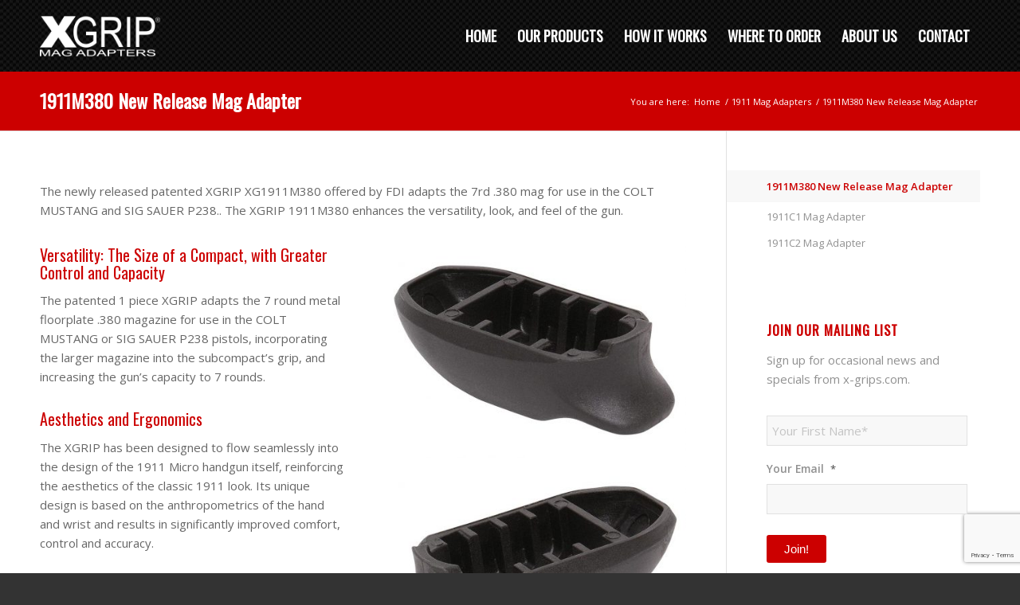

--- FILE ---
content_type: text/html; charset=utf-8
request_url: https://www.google.com/recaptcha/api2/anchor?ar=1&k=6LcKmxEqAAAAAJTtsrp4CYwaZQ5PCKuqhye3Uyhp&co=aHR0cHM6Ly94LWdyaXBzLmNvbTo0NDM.&hl=en&v=PoyoqOPhxBO7pBk68S4YbpHZ&size=invisible&anchor-ms=20000&execute-ms=30000&cb=e394fecvtmmf
body_size: 48727
content:
<!DOCTYPE HTML><html dir="ltr" lang="en"><head><meta http-equiv="Content-Type" content="text/html; charset=UTF-8">
<meta http-equiv="X-UA-Compatible" content="IE=edge">
<title>reCAPTCHA</title>
<style type="text/css">
/* cyrillic-ext */
@font-face {
  font-family: 'Roboto';
  font-style: normal;
  font-weight: 400;
  font-stretch: 100%;
  src: url(//fonts.gstatic.com/s/roboto/v48/KFO7CnqEu92Fr1ME7kSn66aGLdTylUAMa3GUBHMdazTgWw.woff2) format('woff2');
  unicode-range: U+0460-052F, U+1C80-1C8A, U+20B4, U+2DE0-2DFF, U+A640-A69F, U+FE2E-FE2F;
}
/* cyrillic */
@font-face {
  font-family: 'Roboto';
  font-style: normal;
  font-weight: 400;
  font-stretch: 100%;
  src: url(//fonts.gstatic.com/s/roboto/v48/KFO7CnqEu92Fr1ME7kSn66aGLdTylUAMa3iUBHMdazTgWw.woff2) format('woff2');
  unicode-range: U+0301, U+0400-045F, U+0490-0491, U+04B0-04B1, U+2116;
}
/* greek-ext */
@font-face {
  font-family: 'Roboto';
  font-style: normal;
  font-weight: 400;
  font-stretch: 100%;
  src: url(//fonts.gstatic.com/s/roboto/v48/KFO7CnqEu92Fr1ME7kSn66aGLdTylUAMa3CUBHMdazTgWw.woff2) format('woff2');
  unicode-range: U+1F00-1FFF;
}
/* greek */
@font-face {
  font-family: 'Roboto';
  font-style: normal;
  font-weight: 400;
  font-stretch: 100%;
  src: url(//fonts.gstatic.com/s/roboto/v48/KFO7CnqEu92Fr1ME7kSn66aGLdTylUAMa3-UBHMdazTgWw.woff2) format('woff2');
  unicode-range: U+0370-0377, U+037A-037F, U+0384-038A, U+038C, U+038E-03A1, U+03A3-03FF;
}
/* math */
@font-face {
  font-family: 'Roboto';
  font-style: normal;
  font-weight: 400;
  font-stretch: 100%;
  src: url(//fonts.gstatic.com/s/roboto/v48/KFO7CnqEu92Fr1ME7kSn66aGLdTylUAMawCUBHMdazTgWw.woff2) format('woff2');
  unicode-range: U+0302-0303, U+0305, U+0307-0308, U+0310, U+0312, U+0315, U+031A, U+0326-0327, U+032C, U+032F-0330, U+0332-0333, U+0338, U+033A, U+0346, U+034D, U+0391-03A1, U+03A3-03A9, U+03B1-03C9, U+03D1, U+03D5-03D6, U+03F0-03F1, U+03F4-03F5, U+2016-2017, U+2034-2038, U+203C, U+2040, U+2043, U+2047, U+2050, U+2057, U+205F, U+2070-2071, U+2074-208E, U+2090-209C, U+20D0-20DC, U+20E1, U+20E5-20EF, U+2100-2112, U+2114-2115, U+2117-2121, U+2123-214F, U+2190, U+2192, U+2194-21AE, U+21B0-21E5, U+21F1-21F2, U+21F4-2211, U+2213-2214, U+2216-22FF, U+2308-230B, U+2310, U+2319, U+231C-2321, U+2336-237A, U+237C, U+2395, U+239B-23B7, U+23D0, U+23DC-23E1, U+2474-2475, U+25AF, U+25B3, U+25B7, U+25BD, U+25C1, U+25CA, U+25CC, U+25FB, U+266D-266F, U+27C0-27FF, U+2900-2AFF, U+2B0E-2B11, U+2B30-2B4C, U+2BFE, U+3030, U+FF5B, U+FF5D, U+1D400-1D7FF, U+1EE00-1EEFF;
}
/* symbols */
@font-face {
  font-family: 'Roboto';
  font-style: normal;
  font-weight: 400;
  font-stretch: 100%;
  src: url(//fonts.gstatic.com/s/roboto/v48/KFO7CnqEu92Fr1ME7kSn66aGLdTylUAMaxKUBHMdazTgWw.woff2) format('woff2');
  unicode-range: U+0001-000C, U+000E-001F, U+007F-009F, U+20DD-20E0, U+20E2-20E4, U+2150-218F, U+2190, U+2192, U+2194-2199, U+21AF, U+21E6-21F0, U+21F3, U+2218-2219, U+2299, U+22C4-22C6, U+2300-243F, U+2440-244A, U+2460-24FF, U+25A0-27BF, U+2800-28FF, U+2921-2922, U+2981, U+29BF, U+29EB, U+2B00-2BFF, U+4DC0-4DFF, U+FFF9-FFFB, U+10140-1018E, U+10190-1019C, U+101A0, U+101D0-101FD, U+102E0-102FB, U+10E60-10E7E, U+1D2C0-1D2D3, U+1D2E0-1D37F, U+1F000-1F0FF, U+1F100-1F1AD, U+1F1E6-1F1FF, U+1F30D-1F30F, U+1F315, U+1F31C, U+1F31E, U+1F320-1F32C, U+1F336, U+1F378, U+1F37D, U+1F382, U+1F393-1F39F, U+1F3A7-1F3A8, U+1F3AC-1F3AF, U+1F3C2, U+1F3C4-1F3C6, U+1F3CA-1F3CE, U+1F3D4-1F3E0, U+1F3ED, U+1F3F1-1F3F3, U+1F3F5-1F3F7, U+1F408, U+1F415, U+1F41F, U+1F426, U+1F43F, U+1F441-1F442, U+1F444, U+1F446-1F449, U+1F44C-1F44E, U+1F453, U+1F46A, U+1F47D, U+1F4A3, U+1F4B0, U+1F4B3, U+1F4B9, U+1F4BB, U+1F4BF, U+1F4C8-1F4CB, U+1F4D6, U+1F4DA, U+1F4DF, U+1F4E3-1F4E6, U+1F4EA-1F4ED, U+1F4F7, U+1F4F9-1F4FB, U+1F4FD-1F4FE, U+1F503, U+1F507-1F50B, U+1F50D, U+1F512-1F513, U+1F53E-1F54A, U+1F54F-1F5FA, U+1F610, U+1F650-1F67F, U+1F687, U+1F68D, U+1F691, U+1F694, U+1F698, U+1F6AD, U+1F6B2, U+1F6B9-1F6BA, U+1F6BC, U+1F6C6-1F6CF, U+1F6D3-1F6D7, U+1F6E0-1F6EA, U+1F6F0-1F6F3, U+1F6F7-1F6FC, U+1F700-1F7FF, U+1F800-1F80B, U+1F810-1F847, U+1F850-1F859, U+1F860-1F887, U+1F890-1F8AD, U+1F8B0-1F8BB, U+1F8C0-1F8C1, U+1F900-1F90B, U+1F93B, U+1F946, U+1F984, U+1F996, U+1F9E9, U+1FA00-1FA6F, U+1FA70-1FA7C, U+1FA80-1FA89, U+1FA8F-1FAC6, U+1FACE-1FADC, U+1FADF-1FAE9, U+1FAF0-1FAF8, U+1FB00-1FBFF;
}
/* vietnamese */
@font-face {
  font-family: 'Roboto';
  font-style: normal;
  font-weight: 400;
  font-stretch: 100%;
  src: url(//fonts.gstatic.com/s/roboto/v48/KFO7CnqEu92Fr1ME7kSn66aGLdTylUAMa3OUBHMdazTgWw.woff2) format('woff2');
  unicode-range: U+0102-0103, U+0110-0111, U+0128-0129, U+0168-0169, U+01A0-01A1, U+01AF-01B0, U+0300-0301, U+0303-0304, U+0308-0309, U+0323, U+0329, U+1EA0-1EF9, U+20AB;
}
/* latin-ext */
@font-face {
  font-family: 'Roboto';
  font-style: normal;
  font-weight: 400;
  font-stretch: 100%;
  src: url(//fonts.gstatic.com/s/roboto/v48/KFO7CnqEu92Fr1ME7kSn66aGLdTylUAMa3KUBHMdazTgWw.woff2) format('woff2');
  unicode-range: U+0100-02BA, U+02BD-02C5, U+02C7-02CC, U+02CE-02D7, U+02DD-02FF, U+0304, U+0308, U+0329, U+1D00-1DBF, U+1E00-1E9F, U+1EF2-1EFF, U+2020, U+20A0-20AB, U+20AD-20C0, U+2113, U+2C60-2C7F, U+A720-A7FF;
}
/* latin */
@font-face {
  font-family: 'Roboto';
  font-style: normal;
  font-weight: 400;
  font-stretch: 100%;
  src: url(//fonts.gstatic.com/s/roboto/v48/KFO7CnqEu92Fr1ME7kSn66aGLdTylUAMa3yUBHMdazQ.woff2) format('woff2');
  unicode-range: U+0000-00FF, U+0131, U+0152-0153, U+02BB-02BC, U+02C6, U+02DA, U+02DC, U+0304, U+0308, U+0329, U+2000-206F, U+20AC, U+2122, U+2191, U+2193, U+2212, U+2215, U+FEFF, U+FFFD;
}
/* cyrillic-ext */
@font-face {
  font-family: 'Roboto';
  font-style: normal;
  font-weight: 500;
  font-stretch: 100%;
  src: url(//fonts.gstatic.com/s/roboto/v48/KFO7CnqEu92Fr1ME7kSn66aGLdTylUAMa3GUBHMdazTgWw.woff2) format('woff2');
  unicode-range: U+0460-052F, U+1C80-1C8A, U+20B4, U+2DE0-2DFF, U+A640-A69F, U+FE2E-FE2F;
}
/* cyrillic */
@font-face {
  font-family: 'Roboto';
  font-style: normal;
  font-weight: 500;
  font-stretch: 100%;
  src: url(//fonts.gstatic.com/s/roboto/v48/KFO7CnqEu92Fr1ME7kSn66aGLdTylUAMa3iUBHMdazTgWw.woff2) format('woff2');
  unicode-range: U+0301, U+0400-045F, U+0490-0491, U+04B0-04B1, U+2116;
}
/* greek-ext */
@font-face {
  font-family: 'Roboto';
  font-style: normal;
  font-weight: 500;
  font-stretch: 100%;
  src: url(//fonts.gstatic.com/s/roboto/v48/KFO7CnqEu92Fr1ME7kSn66aGLdTylUAMa3CUBHMdazTgWw.woff2) format('woff2');
  unicode-range: U+1F00-1FFF;
}
/* greek */
@font-face {
  font-family: 'Roboto';
  font-style: normal;
  font-weight: 500;
  font-stretch: 100%;
  src: url(//fonts.gstatic.com/s/roboto/v48/KFO7CnqEu92Fr1ME7kSn66aGLdTylUAMa3-UBHMdazTgWw.woff2) format('woff2');
  unicode-range: U+0370-0377, U+037A-037F, U+0384-038A, U+038C, U+038E-03A1, U+03A3-03FF;
}
/* math */
@font-face {
  font-family: 'Roboto';
  font-style: normal;
  font-weight: 500;
  font-stretch: 100%;
  src: url(//fonts.gstatic.com/s/roboto/v48/KFO7CnqEu92Fr1ME7kSn66aGLdTylUAMawCUBHMdazTgWw.woff2) format('woff2');
  unicode-range: U+0302-0303, U+0305, U+0307-0308, U+0310, U+0312, U+0315, U+031A, U+0326-0327, U+032C, U+032F-0330, U+0332-0333, U+0338, U+033A, U+0346, U+034D, U+0391-03A1, U+03A3-03A9, U+03B1-03C9, U+03D1, U+03D5-03D6, U+03F0-03F1, U+03F4-03F5, U+2016-2017, U+2034-2038, U+203C, U+2040, U+2043, U+2047, U+2050, U+2057, U+205F, U+2070-2071, U+2074-208E, U+2090-209C, U+20D0-20DC, U+20E1, U+20E5-20EF, U+2100-2112, U+2114-2115, U+2117-2121, U+2123-214F, U+2190, U+2192, U+2194-21AE, U+21B0-21E5, U+21F1-21F2, U+21F4-2211, U+2213-2214, U+2216-22FF, U+2308-230B, U+2310, U+2319, U+231C-2321, U+2336-237A, U+237C, U+2395, U+239B-23B7, U+23D0, U+23DC-23E1, U+2474-2475, U+25AF, U+25B3, U+25B7, U+25BD, U+25C1, U+25CA, U+25CC, U+25FB, U+266D-266F, U+27C0-27FF, U+2900-2AFF, U+2B0E-2B11, U+2B30-2B4C, U+2BFE, U+3030, U+FF5B, U+FF5D, U+1D400-1D7FF, U+1EE00-1EEFF;
}
/* symbols */
@font-face {
  font-family: 'Roboto';
  font-style: normal;
  font-weight: 500;
  font-stretch: 100%;
  src: url(//fonts.gstatic.com/s/roboto/v48/KFO7CnqEu92Fr1ME7kSn66aGLdTylUAMaxKUBHMdazTgWw.woff2) format('woff2');
  unicode-range: U+0001-000C, U+000E-001F, U+007F-009F, U+20DD-20E0, U+20E2-20E4, U+2150-218F, U+2190, U+2192, U+2194-2199, U+21AF, U+21E6-21F0, U+21F3, U+2218-2219, U+2299, U+22C4-22C6, U+2300-243F, U+2440-244A, U+2460-24FF, U+25A0-27BF, U+2800-28FF, U+2921-2922, U+2981, U+29BF, U+29EB, U+2B00-2BFF, U+4DC0-4DFF, U+FFF9-FFFB, U+10140-1018E, U+10190-1019C, U+101A0, U+101D0-101FD, U+102E0-102FB, U+10E60-10E7E, U+1D2C0-1D2D3, U+1D2E0-1D37F, U+1F000-1F0FF, U+1F100-1F1AD, U+1F1E6-1F1FF, U+1F30D-1F30F, U+1F315, U+1F31C, U+1F31E, U+1F320-1F32C, U+1F336, U+1F378, U+1F37D, U+1F382, U+1F393-1F39F, U+1F3A7-1F3A8, U+1F3AC-1F3AF, U+1F3C2, U+1F3C4-1F3C6, U+1F3CA-1F3CE, U+1F3D4-1F3E0, U+1F3ED, U+1F3F1-1F3F3, U+1F3F5-1F3F7, U+1F408, U+1F415, U+1F41F, U+1F426, U+1F43F, U+1F441-1F442, U+1F444, U+1F446-1F449, U+1F44C-1F44E, U+1F453, U+1F46A, U+1F47D, U+1F4A3, U+1F4B0, U+1F4B3, U+1F4B9, U+1F4BB, U+1F4BF, U+1F4C8-1F4CB, U+1F4D6, U+1F4DA, U+1F4DF, U+1F4E3-1F4E6, U+1F4EA-1F4ED, U+1F4F7, U+1F4F9-1F4FB, U+1F4FD-1F4FE, U+1F503, U+1F507-1F50B, U+1F50D, U+1F512-1F513, U+1F53E-1F54A, U+1F54F-1F5FA, U+1F610, U+1F650-1F67F, U+1F687, U+1F68D, U+1F691, U+1F694, U+1F698, U+1F6AD, U+1F6B2, U+1F6B9-1F6BA, U+1F6BC, U+1F6C6-1F6CF, U+1F6D3-1F6D7, U+1F6E0-1F6EA, U+1F6F0-1F6F3, U+1F6F7-1F6FC, U+1F700-1F7FF, U+1F800-1F80B, U+1F810-1F847, U+1F850-1F859, U+1F860-1F887, U+1F890-1F8AD, U+1F8B0-1F8BB, U+1F8C0-1F8C1, U+1F900-1F90B, U+1F93B, U+1F946, U+1F984, U+1F996, U+1F9E9, U+1FA00-1FA6F, U+1FA70-1FA7C, U+1FA80-1FA89, U+1FA8F-1FAC6, U+1FACE-1FADC, U+1FADF-1FAE9, U+1FAF0-1FAF8, U+1FB00-1FBFF;
}
/* vietnamese */
@font-face {
  font-family: 'Roboto';
  font-style: normal;
  font-weight: 500;
  font-stretch: 100%;
  src: url(//fonts.gstatic.com/s/roboto/v48/KFO7CnqEu92Fr1ME7kSn66aGLdTylUAMa3OUBHMdazTgWw.woff2) format('woff2');
  unicode-range: U+0102-0103, U+0110-0111, U+0128-0129, U+0168-0169, U+01A0-01A1, U+01AF-01B0, U+0300-0301, U+0303-0304, U+0308-0309, U+0323, U+0329, U+1EA0-1EF9, U+20AB;
}
/* latin-ext */
@font-face {
  font-family: 'Roboto';
  font-style: normal;
  font-weight: 500;
  font-stretch: 100%;
  src: url(//fonts.gstatic.com/s/roboto/v48/KFO7CnqEu92Fr1ME7kSn66aGLdTylUAMa3KUBHMdazTgWw.woff2) format('woff2');
  unicode-range: U+0100-02BA, U+02BD-02C5, U+02C7-02CC, U+02CE-02D7, U+02DD-02FF, U+0304, U+0308, U+0329, U+1D00-1DBF, U+1E00-1E9F, U+1EF2-1EFF, U+2020, U+20A0-20AB, U+20AD-20C0, U+2113, U+2C60-2C7F, U+A720-A7FF;
}
/* latin */
@font-face {
  font-family: 'Roboto';
  font-style: normal;
  font-weight: 500;
  font-stretch: 100%;
  src: url(//fonts.gstatic.com/s/roboto/v48/KFO7CnqEu92Fr1ME7kSn66aGLdTylUAMa3yUBHMdazQ.woff2) format('woff2');
  unicode-range: U+0000-00FF, U+0131, U+0152-0153, U+02BB-02BC, U+02C6, U+02DA, U+02DC, U+0304, U+0308, U+0329, U+2000-206F, U+20AC, U+2122, U+2191, U+2193, U+2212, U+2215, U+FEFF, U+FFFD;
}
/* cyrillic-ext */
@font-face {
  font-family: 'Roboto';
  font-style: normal;
  font-weight: 900;
  font-stretch: 100%;
  src: url(//fonts.gstatic.com/s/roboto/v48/KFO7CnqEu92Fr1ME7kSn66aGLdTylUAMa3GUBHMdazTgWw.woff2) format('woff2');
  unicode-range: U+0460-052F, U+1C80-1C8A, U+20B4, U+2DE0-2DFF, U+A640-A69F, U+FE2E-FE2F;
}
/* cyrillic */
@font-face {
  font-family: 'Roboto';
  font-style: normal;
  font-weight: 900;
  font-stretch: 100%;
  src: url(//fonts.gstatic.com/s/roboto/v48/KFO7CnqEu92Fr1ME7kSn66aGLdTylUAMa3iUBHMdazTgWw.woff2) format('woff2');
  unicode-range: U+0301, U+0400-045F, U+0490-0491, U+04B0-04B1, U+2116;
}
/* greek-ext */
@font-face {
  font-family: 'Roboto';
  font-style: normal;
  font-weight: 900;
  font-stretch: 100%;
  src: url(//fonts.gstatic.com/s/roboto/v48/KFO7CnqEu92Fr1ME7kSn66aGLdTylUAMa3CUBHMdazTgWw.woff2) format('woff2');
  unicode-range: U+1F00-1FFF;
}
/* greek */
@font-face {
  font-family: 'Roboto';
  font-style: normal;
  font-weight: 900;
  font-stretch: 100%;
  src: url(//fonts.gstatic.com/s/roboto/v48/KFO7CnqEu92Fr1ME7kSn66aGLdTylUAMa3-UBHMdazTgWw.woff2) format('woff2');
  unicode-range: U+0370-0377, U+037A-037F, U+0384-038A, U+038C, U+038E-03A1, U+03A3-03FF;
}
/* math */
@font-face {
  font-family: 'Roboto';
  font-style: normal;
  font-weight: 900;
  font-stretch: 100%;
  src: url(//fonts.gstatic.com/s/roboto/v48/KFO7CnqEu92Fr1ME7kSn66aGLdTylUAMawCUBHMdazTgWw.woff2) format('woff2');
  unicode-range: U+0302-0303, U+0305, U+0307-0308, U+0310, U+0312, U+0315, U+031A, U+0326-0327, U+032C, U+032F-0330, U+0332-0333, U+0338, U+033A, U+0346, U+034D, U+0391-03A1, U+03A3-03A9, U+03B1-03C9, U+03D1, U+03D5-03D6, U+03F0-03F1, U+03F4-03F5, U+2016-2017, U+2034-2038, U+203C, U+2040, U+2043, U+2047, U+2050, U+2057, U+205F, U+2070-2071, U+2074-208E, U+2090-209C, U+20D0-20DC, U+20E1, U+20E5-20EF, U+2100-2112, U+2114-2115, U+2117-2121, U+2123-214F, U+2190, U+2192, U+2194-21AE, U+21B0-21E5, U+21F1-21F2, U+21F4-2211, U+2213-2214, U+2216-22FF, U+2308-230B, U+2310, U+2319, U+231C-2321, U+2336-237A, U+237C, U+2395, U+239B-23B7, U+23D0, U+23DC-23E1, U+2474-2475, U+25AF, U+25B3, U+25B7, U+25BD, U+25C1, U+25CA, U+25CC, U+25FB, U+266D-266F, U+27C0-27FF, U+2900-2AFF, U+2B0E-2B11, U+2B30-2B4C, U+2BFE, U+3030, U+FF5B, U+FF5D, U+1D400-1D7FF, U+1EE00-1EEFF;
}
/* symbols */
@font-face {
  font-family: 'Roboto';
  font-style: normal;
  font-weight: 900;
  font-stretch: 100%;
  src: url(//fonts.gstatic.com/s/roboto/v48/KFO7CnqEu92Fr1ME7kSn66aGLdTylUAMaxKUBHMdazTgWw.woff2) format('woff2');
  unicode-range: U+0001-000C, U+000E-001F, U+007F-009F, U+20DD-20E0, U+20E2-20E4, U+2150-218F, U+2190, U+2192, U+2194-2199, U+21AF, U+21E6-21F0, U+21F3, U+2218-2219, U+2299, U+22C4-22C6, U+2300-243F, U+2440-244A, U+2460-24FF, U+25A0-27BF, U+2800-28FF, U+2921-2922, U+2981, U+29BF, U+29EB, U+2B00-2BFF, U+4DC0-4DFF, U+FFF9-FFFB, U+10140-1018E, U+10190-1019C, U+101A0, U+101D0-101FD, U+102E0-102FB, U+10E60-10E7E, U+1D2C0-1D2D3, U+1D2E0-1D37F, U+1F000-1F0FF, U+1F100-1F1AD, U+1F1E6-1F1FF, U+1F30D-1F30F, U+1F315, U+1F31C, U+1F31E, U+1F320-1F32C, U+1F336, U+1F378, U+1F37D, U+1F382, U+1F393-1F39F, U+1F3A7-1F3A8, U+1F3AC-1F3AF, U+1F3C2, U+1F3C4-1F3C6, U+1F3CA-1F3CE, U+1F3D4-1F3E0, U+1F3ED, U+1F3F1-1F3F3, U+1F3F5-1F3F7, U+1F408, U+1F415, U+1F41F, U+1F426, U+1F43F, U+1F441-1F442, U+1F444, U+1F446-1F449, U+1F44C-1F44E, U+1F453, U+1F46A, U+1F47D, U+1F4A3, U+1F4B0, U+1F4B3, U+1F4B9, U+1F4BB, U+1F4BF, U+1F4C8-1F4CB, U+1F4D6, U+1F4DA, U+1F4DF, U+1F4E3-1F4E6, U+1F4EA-1F4ED, U+1F4F7, U+1F4F9-1F4FB, U+1F4FD-1F4FE, U+1F503, U+1F507-1F50B, U+1F50D, U+1F512-1F513, U+1F53E-1F54A, U+1F54F-1F5FA, U+1F610, U+1F650-1F67F, U+1F687, U+1F68D, U+1F691, U+1F694, U+1F698, U+1F6AD, U+1F6B2, U+1F6B9-1F6BA, U+1F6BC, U+1F6C6-1F6CF, U+1F6D3-1F6D7, U+1F6E0-1F6EA, U+1F6F0-1F6F3, U+1F6F7-1F6FC, U+1F700-1F7FF, U+1F800-1F80B, U+1F810-1F847, U+1F850-1F859, U+1F860-1F887, U+1F890-1F8AD, U+1F8B0-1F8BB, U+1F8C0-1F8C1, U+1F900-1F90B, U+1F93B, U+1F946, U+1F984, U+1F996, U+1F9E9, U+1FA00-1FA6F, U+1FA70-1FA7C, U+1FA80-1FA89, U+1FA8F-1FAC6, U+1FACE-1FADC, U+1FADF-1FAE9, U+1FAF0-1FAF8, U+1FB00-1FBFF;
}
/* vietnamese */
@font-face {
  font-family: 'Roboto';
  font-style: normal;
  font-weight: 900;
  font-stretch: 100%;
  src: url(//fonts.gstatic.com/s/roboto/v48/KFO7CnqEu92Fr1ME7kSn66aGLdTylUAMa3OUBHMdazTgWw.woff2) format('woff2');
  unicode-range: U+0102-0103, U+0110-0111, U+0128-0129, U+0168-0169, U+01A0-01A1, U+01AF-01B0, U+0300-0301, U+0303-0304, U+0308-0309, U+0323, U+0329, U+1EA0-1EF9, U+20AB;
}
/* latin-ext */
@font-face {
  font-family: 'Roboto';
  font-style: normal;
  font-weight: 900;
  font-stretch: 100%;
  src: url(//fonts.gstatic.com/s/roboto/v48/KFO7CnqEu92Fr1ME7kSn66aGLdTylUAMa3KUBHMdazTgWw.woff2) format('woff2');
  unicode-range: U+0100-02BA, U+02BD-02C5, U+02C7-02CC, U+02CE-02D7, U+02DD-02FF, U+0304, U+0308, U+0329, U+1D00-1DBF, U+1E00-1E9F, U+1EF2-1EFF, U+2020, U+20A0-20AB, U+20AD-20C0, U+2113, U+2C60-2C7F, U+A720-A7FF;
}
/* latin */
@font-face {
  font-family: 'Roboto';
  font-style: normal;
  font-weight: 900;
  font-stretch: 100%;
  src: url(//fonts.gstatic.com/s/roboto/v48/KFO7CnqEu92Fr1ME7kSn66aGLdTylUAMa3yUBHMdazQ.woff2) format('woff2');
  unicode-range: U+0000-00FF, U+0131, U+0152-0153, U+02BB-02BC, U+02C6, U+02DA, U+02DC, U+0304, U+0308, U+0329, U+2000-206F, U+20AC, U+2122, U+2191, U+2193, U+2212, U+2215, U+FEFF, U+FFFD;
}

</style>
<link rel="stylesheet" type="text/css" href="https://www.gstatic.com/recaptcha/releases/PoyoqOPhxBO7pBk68S4YbpHZ/styles__ltr.css">
<script nonce="yvcpp747getSgC0KVx5koA" type="text/javascript">window['__recaptcha_api'] = 'https://www.google.com/recaptcha/api2/';</script>
<script type="text/javascript" src="https://www.gstatic.com/recaptcha/releases/PoyoqOPhxBO7pBk68S4YbpHZ/recaptcha__en.js" nonce="yvcpp747getSgC0KVx5koA">
      
    </script></head>
<body><div id="rc-anchor-alert" class="rc-anchor-alert"></div>
<input type="hidden" id="recaptcha-token" value="[base64]">
<script type="text/javascript" nonce="yvcpp747getSgC0KVx5koA">
      recaptcha.anchor.Main.init("[\x22ainput\x22,[\x22bgdata\x22,\x22\x22,\[base64]/[base64]/[base64]/bmV3IHJbeF0oY1swXSk6RT09Mj9uZXcgclt4XShjWzBdLGNbMV0pOkU9PTM/bmV3IHJbeF0oY1swXSxjWzFdLGNbMl0pOkU9PTQ/[base64]/[base64]/[base64]/[base64]/[base64]/[base64]/[base64]/[base64]\x22,\[base64]\\u003d\x22,\x22w5vCqU7Cv8O4w6rCgFVcBjDCv8K3w6hWecKpwrNfwonDuCzDghozw74Fw7Ufwq7DvCZGw6gQO8KofR9Kdw/DhMOrXBPCusOxwoF9wpV9w7vCgcOgw7YEWcOLw685UynDkcKVw5Itwo0AW8OQwp94B8K/[base64]/DqRrCgScxw4ojK1LDocKvw67DscOARlXDjibDksK2w6jDiEt3VcKUwoNJw5DDkgjDtsKFwpY+wq8/SXfDvR0qQSPDisOwScOkFMK0wpnDtj4VacO2wogUw6bCo34xbMOlwr43wo3Dg8Kyw4l2wpkWNwxRw4oRCBLCv8KBwrcNw6fDgCQ4wromTTtEVlbCvk5DwqrDpcKeSMKWOMOoagTCusK1w43DhMK6w7p/woZbMRvCgCTDgy5vwpXDm2gMN2TDkV19XxUww5bDncKTw4Vpw57CscO8FMOQFMKUPsKGBV5IworDlBHChB/DhhTCsE7CnsK9PsOCfksjDXB2KMOUw75rw5JqZ8KdwrPDuEkzGTUrw73CixM2UC/CsyMRwrfCjSgEE8K2UsKzwoHDikNhwps8w6nCpsK0wozChSkJwo9Zw4V/wpbDgCBCw5oWFz4YwpQyDMOHw6rDu0Mdw508OMOTwoXChsOzwoPChHZiQEAzCAnCp8KHYzfDvg96ccOxNcOawoUCw57DisO5NX98ScKzbcOUS8OLw4kIwr/Dn8OcIMK5EMOUw4libRB0w5UXwql0dQoLAF/Co8KKd0DDmMK4wo3CvSjDuMK7woXDkxcJWxETw5XDvcOXA3kWw4JvLCwCFgbDngAYwpPCosOQNFw3dVcRw67CgyTCmBLCscK0w43DsAtKw4Vgw6whMcOjw7LDtmNpwrUCGGlbw7c2IcOLNA/[base64]/DqHbDkGzDsQrCl3cGNiZaU8OxwrTDkRZDYsO4w5N2wojDi8O1w41qw6VqCsOUasKaABHCg8Kww6N4EcKaw5BcwpTCqxPDrcOOPEnCsQ0AWybCmMO/[base64]/[base64]/DucOhwqc3w6Z6Pk5Xw4/Ds3YtaMKIwoN9wq/DksK/[base64]/Cr8O8w7phwpHCgsK9wq/DgcKVfw7DknXCu3bDtlLCq8KkOE/DlGknA8OCwoA5IsOGSMObw7Yfw4DDqV7Dmj4bw7TCgcOEw6cidMKQER4wK8OoGHTCgxDDq8O0UwsBVsKSQBQgwq1hc0fDoX0oNkjCh8OEwoQUa0nCh2zCq2fDiAoVw4t7w5fDvsKCwq/CicKDw5bDl3LCrMKMKWXCocOdA8K3wqU0PcKyRMOKw5IUw5QtBwnDqiHDrmkLRsKhIlbCqjzDqVMEXTVcw4grw7NiwoQ/w7PDhmvDvsKuw4gmVMK2DmDCpR4PwozDrsOUcnR9V8OQIcOGXF7DvMKjBgxEw7MCFMKpQ8KAIFxJJ8OHw6DDqGFdwp4LwoTDkVzCkRvCrz4gWFzCjsOkwoTCg8KoQ37CmMOabwIbDFQdw7nCs8Owe8KTPRrCoMOKMC1/dg8rw54NUMKgwpDCu8Odwq1ac8OVFlU8wpvCqyRfWcKVwqLCrEYOdxxaw6rDmMOUIMODw6TCmSFfI8K0b37DlAfClG4Kw40qOcOLcMOdw4/ChRPDq3wyFMO9wo5mdcO+w6DDisKBwqB4MFogwpTCosOqTRdQahzClwgvScOdbcKsCFNfw4LDjh/DtcKMKcOzcsKVEMO7asKuBcOHwr1rwpJFZDzDrBwFFELDkTfDjiMKwpMaDyxhdT8AEy/Cu8KWZsO7XsKfw5DDkT/CuDrDmMKewp/DoVB0w4rCp8OLw4wAAMKYQMOJwo3CkgrCrTbDojkjXsKLQwjDrzYuMcKKw5skw7dWecK8QSIew5nDhAhVSV8/w4HCmcOELR/CoMOBw5rDo8O9w4s5BQA+w4/CqsKdwoJHPcKKw7HCtMKJKcK4w7TCvMK2wrfCqkEbGMKHwrBiw5ZQFMKlwqbChcKmPCLClcOvYSLCnMKHAynCmcKQworCtVDDnCXCtsKNwqkbw77DmcOWL3/[base64]/CvSg9M8Kmck9nAcK5wqNMNDA+wrXCuz/CiGJPw5LCig3Dng/CvmtGwqYbwrHDvXpON2HDlkjCosKVw79Hw5NABMKSw6zDsmHDs8Oxwq9Bw4vDr8O+w6/[base64]/[base64]/Dih0PwqLCmsONYMKTw5lswqZNwpvDu8KPMT95MDAdwrfCk8Kcw5oswoPCt0TCtAAwDm7DlcKceDjDmMKdImDDkMOGWEnDmGnDh8OIL37CjgvDgsKswo9/Q8OUQnM/w7ppwpHCs8Osw6lSWV8+w7PDlsOdAcO1wrzCisOuw6VVw69INz0aEjvDvsO5bUjCnMO1wrDCqlzCpx3CnsKkAsK7w69Tw7bCoX4vYlsIw5jDsBHDqMKZwqDCqXogw6oCw51OMcOqwqbCq8KBLMKHw48jw6x8w5FSXHdXNDXCvGjDhmDDkcOzP8K/JyVXw6pXb8O+aCRaw67CvsKRdm7CtcKnAHlJYsKGV8O/[base64]/DnwDCg8OVw6Alw4wuN8OebQ1vw7nCgsKHaFZiKn/[base64]/Cj8KowoozCMOQwp/CkS/[base64]/wo3DkitOwo5OwrAVM1Auw5HDv8O3WMOxAcKxccOzLm4bw5ZVw57DhEDDqibCsU49L8KDwrxVNsOewpJYwovDr2rDrE8pwo/DlcKww7/CgMOyLsOVw4jDrsKGwrRUQ8K7eBFWw5zCkcKOwp/CsG4VJGEkWMKZKX/CtcKhaQ3DvsK2w6fDk8KGw6bCkMKGQsOow4vCpMOsYMK/XcKowqMUAlvCg3JSTMKIwr/DjMK8d8OARsOkw48VIm7Dsh7DvzNiIlBUaA4uY2Maw7ISw6EOw7zDl8KxDsOCw7TDv28xQG8dAMKnczjCvsKmw6bDn8OlbybCr8KrJmDDtsObG1bDtWFIwqbCkFsGwpjDjSpPHB/DqMOASlEUch58wpbCtVNPDnIFwpxNE8KMwoAjbsKAwqQ3w6ogfcOlwoLDtFwVwpXDjEvChcOJel7DiMKBVMOwe8KmwoDDncKqKFsLw5jDpRl2FcOWwrcJazDDoBMBw7FcPmZpw4fCgm4Ew7PDgcOcc8Kewq7ChA/DoHklw67DoyF2dSdeGwPDuz1/[base64]/bsK8w63DvG3DvjPCoMK2ZsKhw5FdwqfDsk1gWW7CvEjCslYMZE07w5/Dt0TChcK5NBvCj8O4PMKhfcO/[base64]/w7PDhsKcwpXCiEvDjCLDt3vDgcO9SsKqb8OifMOSwpfDhcOpH3vCqkhfwr4lwoocw7fCk8OGwop5wqPCqXoWfnYFwpIpw6rDkA/[base64]/DmiQkw5ZfD8OEbMKGTcOHNsO/cQ3CmcOZwoYyBgDDjSQ/w4DCgiYgw5IaXiRGw5INw7N+w5zCpsOafMKkXh8Zw5QES8K9wr7CuMK8NmbCnj5Nw7AcwpzCosOFMi/DicOiLAXDnsKOwrrDs8Olw5jCnMKrasOmEGfDkMKIU8KVwrQdHTfDmsO+wqx9fsKRw4PChgMvRcK9ccKQwpDDscKeCQfDsMKsFMKYwrLDmyTDgETDqsOQFl0DwqHDi8KMVh0Ewpxtw7QrTcOhw7MWb8K/wqPDl2jCjCASQsOYw73CtHxsw5/Cqnx9w6tYwrMCw6wwdUfDryDDgmbDl8OlOMOECcK3wpzDicKNwoVvwqrDisK5FsOkw4Vew4JhFTYRfQk6woTCi8K/AQTDtMK/WcKyOcKNBW3DpcOgwpLDsTA5dCXDvcKPVcORw4kEeDbDp2YlwoDCvRzCtn/DvsO+TsOWQHbDmz/CtT3Ck8OcwozCjcOkwp/[base64]/DiMKNAA3CrXLCgMOEHcKyf1vCv8O6wqnDtMOQWiLDtV0fwrkUw5bClHVewogUazHDkMOFIMOIworCsRYGwooEIx7CpinCgg0pIMOcFgHClhvDi0jDm8KLbsK9V2jDvcOECwI0b8KFV1/CscKuZMOPQcOPw7JORxPDqsK8XcOXTsOXw7fDh8K2wqbCqXXCgUFGN8ODTD7DocKcw7VXwpbCq8KYw7rCnFUEw64mwojCkHTDhCMOOSp/FsORw43DtsO9G8K/Z8O3SsOINiNQABloA8KWwqZoTHvDlsKuwrrCo00lw7bCn1RoM8KEZXDDjcKCw6HDuMO+cSM6EMKoXVzCrxEfw5/CgsOJCcOdw5LDoyvCtxbCpUPDiADCksKjwqTDk8KYw64Vw7zDoUHDgcKZICB7wqYwwpzDv8OkwpPCjMOcwo9GwqjDvsK7InrCvGLCjGJfCMO/[base64]/DvcOMw45ATCTDhsKww7vCmMOgw696J33CiCfCiMKxPBVCN8KZBcO+w6jCpcKyFHsmwpoZw6DCrcOhU8K2cMKJwq8AViHDlUgFdcOZw61Qw6HDvcOPb8K/w6LDgjpCeUrDrcKewrzClTDDm8OzS8OONMO/YT/Dt8Krwq7DtcORwoDDhMKlMyrDjQ5mwr4ESMKjHsOKUx/CjAQ9fDoowpbCkUUiCgN/UsKFL8KkwrwZwrJiPcKsExXDs2TDtsKRaW7DnxxBIcKcwpTCh3LDu8KJw4hIdjzCoMOkwqrDsH4Yw5PDknTDh8OkwpbClDXDhhDDusKPw5R/[base64]/Chlo5wp9tw5LCnsKpQMK7ViQZwoXCssOOBAF7wqUUw6V3fCHDnMOYw5sxZMOWwoDDqBRDM8OZwpjCo1IXwohrDcOncC3CkSLDmcO9woVuw7HDtsO5wrzCp8KxL3jDtMKWw6sfNsKbwpDDqWALw4AlCwV/wrdkw6zCn8OudjQQw7BCw47Ch8KiI8KIw7V8w617XsKOwpoRw4bDrj1nexNVw4Rhw5LCosK5wrbCllt2wqhxw5fDpkrCvsOcwqYaCMOtPiHCrkEGdVfDhsOdJcKlwpRMT0rCmAMWZsOGw7DCvsKOwqvCkcKcwr/ChMOoLA7CksKUacKwworCoRpfI8O1w6jCvMKjwq3CnX/CqcOgTxhUfcKbMMK4FH10OsOeeV3Ct8KnUQJZwr9cemV0w5zCj8OYw47CscKeXSscw6EXwrkVw6LDsRcZwoA4wrHClcO/Z8Khwo/CuXLCqsO2JzdUJ8KCw7fCgSc9SSzCh2bDsycXwo/Du8Kcak/DsxsyLsO3wqDDrWzDjsOdwp9wwrpENGYYJn5gw6nCgsKLwpJ3HmDDqQDDkcOowrHCiyPDrsKoMCDDlMK8OMKARcKEw7jCrBLCs8Kxw6LCsgrDq8OUw57CssO7w7ZDw6kPWMOsVwXCp8OGwpbCi27Do8OBw73DjHo+GMOjwq/CjgXChyPCr8KIExTDlyDCrsKKW2/[base64]/DscODb2rDgQDCsMOOw4B8w6DDscODw7YyZ8KCwrpbwq7CmTnCjcOLw5pIfMOFZkHDncOtSytzwotzQlXDpMKdw7nDqMOxw7ZfKcOiZ3gtw7dSw6lIw5TDhz8NGcOcwo/CpsOlwrfDhsOJwqnDrlwKwozDkMKCw6x0E8OmwpNZw5TCtiXCtMK2wo/Drlcuw6tPwo3CrQnCusKMwpd8dMOewpDDo8OpVzzDlC9/wo7Dp1xdW8KdwrZHdxrDgcKxZj3CvMOwDMOKDsOEGcOtIUrCv8K4wqfCjcK2woHChzZvwrM7w7FFw4IOR8KTw6EvEmfClsKHa23Cuzh7JgQNVynDusOMw67CucO0wrnCiGzDhFFBEirCikReDsKzw67Ds8OawrbDl8O9BcK0ZxLDkcKxw74/w5EjJMOsUsOjU8Kiw6QZGCBiU8KsY8OqwpPCtmNiDFbDlsKeMQo/BMKnd8OEJjF7AMKAwqptw6FtKmnCkzZKwrDDuGlLUmkawrTDiMKPw44vVWjCucO8wrUECRNEw6UKw5JiJcKUcC/[base64]/esKpwpVJUcOlejNVwpkKw6fDsR3DhUB0DXHCi03DnRhhw4otwoDCp3ksw7PDqcK6woEkC3rDqEnCsMO2A0rCicO6wrIgaMOgwp/DgT0dw4ovwrrCpcOnw7ssw6pFBXnCiRIKw61jwpzDvsKGHHvCjjACFlzDuMOPwrsXwqTCl13DpMO6w7jCt8KLPEc+wq1Aw6YFHsOlUMKjw4/CpsK8wqjCscOWw6AZcFvCrURLMEt9w6d/BMOKwqIIwrUTwqHCo8KPdMKbW27CpljCmR/CgMO9Oh4cwo3Cu8OrWkfDolFAwrXCssKXw7nDqVQJwok5BHbCvsOmwoZGwoBzwoo9w7bCjTPDuMOWeSLDhn0PBRLDgsO1w7TCpMK5Zkggw7/[base64]/DoWLDvR16w5sVwp3Dp08uw47Dp8OkwrfDvTzDrC/[base64]/[base64]/Cu1jCkzHCqsO6UcOGw4krwrxnwoV7w7HCjy/CqDpyaTYUX13CtU/DpDnDkwNzJ8OjwoNdw4LDqnfCpcKZw6LDrcKeJmjCqcKewrEMw7PClcKHw6oVKMKOGsKrwojCh8Ocwqx+w4tGLsKawqPCoMOgX8OHw7UgTcOjwolKGjPDsyjCtMOsSMOHecOjwqHDlAMeV8OxUMKuwr1Lw7Zuw4ESw7ZZKMODXGzCoVF9wp8/HHV3N0fCkcOAwrkQZcOyw4XDpMOKw4xiWTlCGcOjw65jw5xaISQfT1jDhsK3Gm/CtcOnw5oeAAvDgMKswp3CikbDuTzDo8Oab1LDqj42NWnDrMOmwp7CgMKuesKEIGx0wp0Iw4PCl8OOw4/Dsi0TXUdqKT9gw69sw5UWw7wLB8KKwqlAw6Mvw4PCusO3IsOFIh9AHjjDrsOtw5oOEcKOwqI3W8K6wqRLBMOaEMOGTMO3BcKcwrfDgT3DvcK3cU9LS8O7w6pHwqfClm56XsKFwqMxYx3CjxcCPhxKfgrDisKUw47Co1HCosKzw6Axw4QMwqAHMcO/wrcgw6U7w5fDkXJ6eMKyw5QRw5ckw6vClU4uFWvCu8OvZzIUw47Ct8OUwq7CvErDhsKzHFsFA20twocZwpvDgjvDgGpEwphqVFTCpcKdcsOOV8O6wrDDtcKxwovCmTvDtks7w53DhsK8wotXPsK1HBnCucOiDAPDq2ENw4Rqwpd1Dy/Cm19Ew4jCiMKkwr8Zw7cewo/CjGt/GMKPwpA4wpxzwqk8cA3CikHDhCBAw7nDmMKnw6XCpU8Xwp93aB7DixvDksK3QcO3wrvDsjnCs8OMwrEiwqEnwr4+DFzCgkQ0NMO/wpkfbmXDvsKgw49ew6gnHsKDdsKmGyMVwrBow4Vww70Fw79Bw5J7woTDgMKRD8OKAMOCwqpBWMK6RcKRwq9mwp3CscO7w7TDiz3DmcKNYgIfX8K4wrvDgMODK8OwwrbClDkEw6QPw4tmw4LDvS3DrcONcsKyeMKFcMKHJ8OuDsOQw5XCh1/DnsOCw6HClEnChEnChhfCui7DpMOSwqd/FcOGEsKCIsKNw65Ww71fwr0kw4c4woMTwpQyK3xACcKJwqMWw67Cqg4yBB8Nw7DChHstw7Aew780wrXCrcOmw5/CvQlVw6E/JcKNPMOUacKCQsKlb23CqQlNUDAPwr3CgsOtJMODKCnCkcKZe8OTw4ROwrTCnF/CusOhwp/ClBPCicKVwrnDsGjDmHXCrcORw5/Dj8KGM8OYDcKOw6dwPsKiwro0w7TDq8KabMOBworDogJpw6bDjRoOw6FbwqvCiAoHw5HDqMO9w5xxGsKRd8OUdjzDsg5/EU4sBcKzX8Kjw6kYMWHCkjDCj3DDncOdwpbDr14+wrrDvFXCujnCscOmT8OIc8K3wr3DisOwTcKGwprCnsK4CMK1w65KwqAMAMKCLcOVWcOuw6wPWUHCnsOkw5rDsV54ClrCq8OTWsOBwotZB8Kmw4TDgMKGwoXCqcKmwonCty7CicKJacK/fsKIcMOwwog2McOQwoUvw69ow5AGT03DvsK0XsO2MA7Dg8K/w53CmktswqEvNFQjwrLDninCusKZw5k5wpp/FGPCjMO1Z8KvdTYqMcOdw4fCi3rDgVLCqMOdbMK5w71Dw7rCoyQww5UpwoLDhcOWYBUBw5t1YsKqUcOlKRF7w6/DpsO5Zix4w4DDv2ExwphgDcKmwrgQwoJiw4I1CcKOw7gfw6I0cSRkbMO6wrwLwpzDl1kocyzDrShCwoHDj8Osw60Qwq3Dtlstf8OgTcKxeXgEwoIXw7jDpcOtGcOowq5Aw54gacKYw6wHQklbMMKYHMKLw4/[base64]/Dnm7Ck3l6JMK6w7xHCcKfMhfCqMKiwodiKcOEGjHDssO9wqfCnsO6wrTCvTTDll00Qiw5w5jDsMK+SMKebkxbDMOqw7Znw6HCvsOJw7HDm8KowpvClcKyK0DCp3olwrFGw7TDhsKAJDHDvT4IwogIw5nClcOkwonCn1EXw5bCixkBw7ltF3bDpcKBw5rChcO/IDh5VUVrworCg8O8JHLDpANew7jCgTNZwoXCs8KiYEjCmUDCiW3Cp33CtMKyZcKmwoIsPcOhX8Ksw5c6fsKCwok5BcO/w4wkWTbDu8OrX8Onw6YLw4FFNsOnwoLDm8OQwrPCusOWYi1bIVRuwqw2cwrCs29KwpvCv30sK3zDq8KqQhY/CF/DisOsw4kuw4TCskDDplzDvBXDocOvSmx6LWt8aEcQVMO6w6tJBlETCcK/[base64]/Dh8O6wphEB8OkPcOJw558Kx4JUsO/[base64]/w7zDvn/ClMKxbsOdNC9UwrLDrhEdbAI4woZBw7bCp8OrwoLCs8OGwr/DhlLCt8KTw7kyw4UGw6hsPMKOwrLCk1LDp1LCizMaXsK1bMKneW1kw5M/[base64]/C8O0w4rCu8KBwpvCoMOnw7DCtMOLV8O9wrXDj2RiMGnCmcK3w6zDhsKNBXwRbcKrZGRlwqYIw47CksOUworCh33DuFcRw4RdFcK4HcOqZsK1woUaw6jDn29tw5dsw4DDpcKCwr4Yw4JDwozDmsO8QhQOw6llNsKnGcOoPsO5Ug/Dog4fUsKhwozCkcODwo4jwpQAwodnwoxrwpMxV2LDoidxTSHCjcKAw453G8Oqw6Auw4HCjg7CmQ1AwpPCnMK/[base64]/KcOxJcOiHMOmwqXDglXClsOTWVU1w6dPHcKRSC8BHsOuccOnw4jDtMKgw67CnsO7EMKjUwtUw7XCjMKKw5RDwpvDvHfCocOlwpjCiQnClBrDmkEpw7/DrG5Kw4HDqzDDtnFDwofDm2vCksO8WALCmMOHwqQuRcKnZj1oPsKUwrNBw5/Cl8OuwpvDkCJcLcOYw73CmMKPwrJCw6dzSsK2LlLDuXDCj8KPw4rCqMOnwpBDwr3CvVPCohvDlcK4w6RdGXdaLADCkGPChxrCpMKkwozDlcKRXsOjbcO1wqoIAMKwwqtLw5JwwplBwqNUNsO+w4DClSTCmsKFdHYZJsKCwqnDtDFzwqxgV8OTQsOnZDTCqVpRIm/DrDNrw4AeJsKVFcKlwrvCq3/DhmXDscKLfcKowp3DoErDtXDCvm3Duj9EKsOBw7zDnRhYwqdJw6/DnGp/DWwUJwIEw53DtjnDi8O8RxHCpMOzdxd6wp4ewqxzwphPwrLDqQ0cw73DgTzCgsOhJE7CgyAQwobCtzcvGlXCkTgIQMOGcn/CoHFww4zDp8KrwodBVlvCkwJLPMKkDMOywonDmBPCvV/Dl8OtAMKTw4jCvsOEw7h9RF/DtsK/[base64]/DqGxQw6J/JcKqw63DocOgwr9FTsOGworCswPCry8cXTdEw5JfND7CpsKjw59dbSVIZ0AZwr5iw400BcKAHTd9wpw2w7ZsVTHDg8O+wppNw6PDgUJsU8Orfk5nb8OOw67DisOqC8KcAcOCYcKhw4oVFEZDwq9PBivCokTCpMO7w7pgwq0Kwp95OXLCl8O+KxQCwrzDosKwwr8vwq/[base64]/DvMKmw7LCjcO8JCLCq33CvMOlIMKaLMOVVMKAI8ORw4LDicOPw7YbclvDr3vCoMONEcK6wqfCsMKMIno+Z8OOw41qUQ0uwqxkWRDCp8ODFcOJwodFdcO5wr8Yw5/[base64]/Cu8K/CmjCl2zCjsOvw69Zw77Do8KNWcKLEVzDtsOgPHXCi8O/wrnCmcKdw6sdw7DCtMK/YMK9YsKAaV3Do8Oea8KywogHey1Aw5jDuMOoJicRT8OGw64+wrHCjcO8DsOUw4U0w6oBTW1pw55Nw6JADTFcw7wOwozCucKkwrTCiMO/KGLDvEPDocKUwo4twoFJwqwrw6whw7lRwrPDu8Obc8KsMcK3eE4Pw5HDmsKFw7/[base64]/Co8KSLUPDu8OALWnDgMKkw7zCmcKAX0rChcK0ScKPwp4BwoHCncKUYRrChntUQ8Knwr/DuSLCvmFdNUXDrsOPdnDCvmDCjcOECy8eJkjDkyfCvcOMVhfDsW/DicO+CMOaw5sSw7XDhMOLw5Bbw5HDrEttwoPCpjTCjBHDvMOsw60vXg/DrsKww7XCgj3DrMKEF8O3wpIMBMOgIWrCmsKswrHDsU7Dv2d4w45pSyo6aB56wrYWwpDDrkFYTcOkw40hUsOhw5/CssOLw6fDtQJ/[base64]/wqfDkUHDj35KwqzDgMK+U8OWOl7DqsKtw5YzwpnCt048DsK+McKxw4pDw50nwrxtX8K8UAkgwqLDuMKKw4fCuk3DlMKWwr8iw4oeXWYYwoY9LkNoVcKzwrvDpgzClMO3IsO3wq5dwrrDhUF3wovDlMOWwr9BJ8OOYMKiwrJyw67ClcKsHcO/IiMow7UEwrrCssOqOMOLwrnCh8KWworChwAwOMKWw7YTYTtwwqbCvQ/[base64]/CvG9kdkrCl8KdT8KWwpo4J1Bfw591GWLDpsOOw5nDosOyCgfChXzDujPCusOEwqY7aA3DnMONw5R/[base64]/DqMKJQFnDucOOBsOvNTkXG8OTwpbCqMKRwqPCozrDk8OrDsKVw4rDhsKrbcKsBMK1wq9+NXY+w6DCi1jCg8OnWUbCl3bCqHwVw6bDlS5DDsOdwo/[base64]/w6HDvz7CnX8rw4dSwoAxU8K+wo/[base64]/DnnBbwpIjEMObck0DZg4XXMKuw5zDgMOqwofClsOiw6VwwrJnZyfDl8KcbXPCsT4fwr5kVsKAwrfCjcKlw4fDjsO0wpMawpYBw4fCnMKgLsK8wrTDnn5DekTCrsOAw65yw7c0wro6wqvDphUxHQN5Gx9+bsKhUsOfRcKrw5jCk8KVbMKEw7NnwrN3w5UYAB/CkjQiSCPCrD/[base64]/[base64]/dMO5wr9ew7QlCwLCg2waW8KDwrkdwqbCswPCoQTDmhrCnMOxw5TDjcO+TUwHV8OjwrPDqMOtw7HDuMOPNl7CuG/[base64]/DqsOyeSx2IcKaIxREFcOSCkPDlBpBw7nDsUFMwpbCuz/CkQQKwrwawpXDocKowq/Cn1A7T8KeAsKdMB8GbAXDq03CusO2wpHDkgtHw6rCkcKsM8KJGMOIe8Khw6rDnE7DuMOUw4dCw4BzwqTCtyXCpDsPFsOuw4nCgsKJwpMMWcOnwr/CksOwHD3DlDbDswnDnlc+VkjDtMOFwoF2KW7DmQpENFA9w5dow7XDtRl1bsOTw597ecKlVzsuwqAkQcK/[base64]/DhSVIwoXCgjXCvT7Dk8KcOsKffV/ChsOQw6fDjELDqDsLwqRJwoDDgcKeJMKnWsO5W8OBwopew5Evwq19wrA8w6zDok3Dm8KBwo7Ds8KFw7DDjsOzw7ViAi7Dqlcvw6smFcOLwrJFecOkZBlawp1Iwq9swozCnmLCmSjCmW3DlGUyZSxLasKqTRjCusOlwoQlP8OTGcOPw5/DjT7Cm8OWCMOMw50Mwp4vHAwgw4Bqwq53HcKmecOkfBN/wqbDksKSworCssOnFsOsw7fDvsOrXMKrLGbDpw/Dni/[base64]/DncKEMgzDpsK1VG7Cow0kwrvDhC4Kw6Zkwplxw4scwpLCnMONCcKcwrRKMQkXeMOWw6FXwqc8UBd6JiLDolPCpm9bw57DvzI0N2Fuwo9Yw5LDn8K8DsKTw5LCpMKXGsO6NsK7wqwCw7PChF5awpt/wpBCOMOww6PDhcOPYl3Cp8OuwodiPcO9wovCscKfC8OEwq1laBfDjkc7wonClDrDisO6K8OFKUJiw6DCgDgMwqN7bcKPM0PDmcKsw7MlwpXCiMKbUsOYwqsZMcOAfsOaw5Eqw60Bw43CrsOnwqMBw6rClMKGwq/[base64]/CmGHDlzkOw6ciFT8zbWdIwpxWOTpew4XDqzZ4HsOwUMK/NSFQDxzDrcK/wqVMwofDn2MdwqLDtnJ0EsK1W8K/bg3CgG3DuMKHGMK0wqvDvcO0KsKKasOsGDUjw4FywpXDjQZiecOiwoA8wp/Cu8KwDDfDqcOswop6DVjChSNvwoTDtH/DsMKrCcOXd8KQcsOmCBHDukBlNcKEccOPwprDtUQzFMOwwqYsOl/CoMO9wq7DoMOtCmExwp7CjV3DgEA2wow0wo50w63Cnxc/[base64]/CBlNw69LCnXCt8KNwr1vwoI6wqXDgcKbw6g3wrFjwpTDr8KBw6LCv3bDvcKgVjxoDn5hwqN2woFCbcOlw7XDimoiOSPDm8KFwqFQwrEsTMKEw6Zue3PCkx5ywoQtwpTCuQrDmCZqw6bDonPClj3CjMO2w5EKOS8Tw7VaF8KuJcKPw6/CrGbChgvCtRPDi8Oqw5vDucKxesOJG8Orw4xWwr8gEXYYbcOnO8O5wpUDJHVRNXALZsK2E10kT0jDv8KqwpwGwrpdFxvDgMOMdMKdKMKmw6PDjcKzHylOw4jCsQ5awr1sDsOCfsKzwpnCjlHCmsOEVcKAwo5qQz3DvcOuwqJDw7MFw4jCsMO+YcKVUgp/Q8O+w6nCm8ObwoZAdMObw4PCnsKyYnADc8K9wqUiw6cDbsOlw5VcwpUFXcKOw6E/wo5HK8O9wrkVw5HDlj/DkwnCk8KBw5czwr7DuTfDjAVYdcKWwq1Gwo/CjMK0w4DCj0HDlMKBwqVZQxDCu8Opw6fCg1/DucO5wqvClTHCrsOtYcKmeXYvFl3DkBDCrsKYcsKkDMKyemlBeSF+w6YSw6DCp8KoHcOtScKiw5hiGwAlwpdAAWHDiVN7aVTDrB3CrMK+w5/DjcOdw5VPCEbDkMOfw6/DgToPw7wnUcKzw5/[base64]/Dhl/DusOqCXbCoMOWw53CjUYnw4nCnsKzCsOUwpvDlHYeAlrCtsKpw57CncKzZXV5d0kufcKlw6vCn8K+wqHDgE/[base64]/w5fCnsKSw6TCsMORacOww5rCjHIvw6wLwoxqO8OcacK0w4dqRsKWwp9kwo8lV8KRw5AAM2zDisOuwrt5w4USWcOlKsO8wrzDicO6YRkgVwvCh1/[base64]/eFxcGMOlfsKNPFbChRw4w6luwoRnH8Oyw7rCnMKdwp/CvsO2w5IDw6t+w7LCq1vCucOYwrXCnRvCvMOMwpctesK2DhDCj8OIF8KMbcKXwrPCthzCtcKaRMKWH2ABwr/DscOJw5BEXcKjwobCoE3DjcKuHcOaw4Fqw73Dt8OawozCkHIvw4Z2w77DgcOIAsKzw7LCq8KoUsO3Ggxiw55mwpFYwp3DiTTCtcKhMjMYw7HCncKLVwY7w6PChMODw7A3wofCh8O6w4/DgXtGb0zCsidWwqrCgMOWGTLCucO6U8KyOsOWwp/Dhx1LwrzCg1AGLVrDn8OAd2JfRSFYw411w450FsKqWMK4aD0jRlfCssKvJQwlwoVSw6BqCMKSSUUfw4rDnXlWw7XCo01Zwr/CmsKGaxVaWmgAPAQbwpjDrMOZwrtGwrnCjUnDh8KCG8KYLHDDnsKBf8KzwqnChgbCt8OfbMK1ak/CgzDCrsOcdzLClgvDpcKScsOoNAg3JHYUFn/Ct8KcwoglwqVgNhxlw6DDnMKLw67DsMK8w7/CkjYFAcO8JyHDvANaw43CscKYT8Ofwp/DjQnDqcKhwpxiOMKjwozCssO+PHpPcMKgwrnDoUkOWh9iw5LDpsONw4swfW7CqcKfw5TCu8KvwoXDlWw1w7l/wq3DhArDn8K7QE9meU01w45sR8Kdw61uYHjDpcKzwpfDsF14BMKkPsOcw54aw4M0JcKrTh3DnnU7IsO+w5RHw44WBng7wq4sZw7CtG3DssOBwoZJNcK0bW/DjsOEw7bCl1zCn8Ohw4PCu8OZf8OaOGHCpsKPw5nCmz8ld3rDmUDCmSHDm8KWUkNRdcKTPMO2AHEgBDIqw7dgZA/CgzRIBmBbEMOQQTzClMOBwpvDmSkYF8KNZCXCogHDs8KxOnEFwrNpK13Cun53w5fDthXDkcKgbSDCjMOtw7Q/[base64]/Dhix8BAcSw6jCu1LDtsOjw6ghw7Jfb2BSw54KD29QHMOQw7UTwpYdw4t5wrjDvcKzw7jDhALDmAHDmMKOZmNpQ2DCtsKLwrzCuGzDsjZ0VAfDlMO/[base64]/CiVlOFG/CucKYHhN3w5Bvwox3w70fQAwkw68vdQ/DoS/Ci14PwoPChMKBwoZMw5LDosO8RFE+UsK5WMO9wrpKbcOmw51UKUQ5wqjCp3YhbsO0cMKVHcOXwqwifsKGw5DCgjkmBAcSesOZH8Kxw5kzNm/DnFEnD8OJwqDDkFDDmQIiwqDDsx/Dj8OFw6jDj001fHgIMcKHwq4DIMKJwq/DscO6wqTDkAV/[base64]/Ch8K4XcO2IcKWw55ITEAtw5dlH8OyVTEkdRLCp8Oxw6ALN35xwolDwqTDuhfCs8O+w4TDlEs6NzUFT307w5BqwpVxw4YfA8OzSsOObsKTTkoaEQfCqVgwJcOxXzwSwpLCtS1PwqLDrGrDqnXDlcKwwqXCvcOtGMOzTsK/GF7DgFbCpcOCw4DDm8K2OSzCr8OYV8K+wpvDpizDgMKDYMKNSXJpZCg7KcK7wqTDsHXChcOFEMOYw7jChDzDp8OVwpJ/wrsWw6QbFMOLMBrDhcKGw5HCqMO9w48yw7YWITLCj1NGW8ODw6HClT/DhMOaLMKhb8KXwo4lw7vDjzDCj012F8O1HcOvMGFJMMKKJ8O2w40RGsOpeE3CkcK/[base64]/DkcKbw7PCssOawqk4w5HDjsObwrBZWMKbw5PDgsKrwrXCqH5sw4bCvMKuMMOlMMKgw6nCpsOUZcK4LxAtHgTDnBkvw7UXwqPDglbDrmvCtsOQw4PDoSzDt8OLfwbDtgxBwq89FcODJEPCuX3CqXtrL8OmEWTCjxFzw4XCvQcMw73CjA/DpndNwoJfaDIMwrchwotxbT/[base64]/CcK+CMOqwrolJsKFNMOQw6cpwp/CkVVuw7JeLsOWwofCgsOEY8OZJsOhTgrDucKlGsOyw5h5w6xSJGkAdsKxw5LCpk3DnFnDvETDusOpwq9PwoxxwqHCqHxWK19Tw50VcinCqygQUSfDnSvCsExlIRszKHrCl8Ofe8OkWMOrwp7CshPDocK3BcODw4VpR8O4Zn/[base64]/CrR/CmcKAVcOIwoMMMDEdJcKCwq3Dlh/DsWNiA8KNw6LChcONw7DDicKnNcOKw5/DjyzCocOqwoLDuXQpCsODwpUowroXwqVTwpUWwq1rwr5xBW9eGsKKZMKqw4pVIMKJwpfDqcK8w4HDo8K3AcKeJh3Dq8KyUDIaDcOcejbDi8KBe8OzPAtjWMOQPyYSwpzDn2M/ccKjw71zw7PCnMKQwobCjsKMwpjChT3CnwbCssKvIDsAfA0jwrfCtWDDiE3Cg3LCqsKtw7pGwp5hw6B3RnB+WRDCqnwBwrRIw6Rqw5fDlwXDvjTCosKISQhJw77DvcKbw77DhAnDqMKddsO2woBNwoNYAQVILsOrw7TDl8OWw5nCtcKkBMKESw/Cj0V7wpjCu8K5aMKkwokywo9XPMOWw693RWfCtsKjwoMcRcKdSGPCtMOvD39wfSlEHEjChD4iHljCqsKHMG0oZcORVcOxwqLCglXCqcO+w6U/woXCvh7CuMOySEDCqcKdGMKXF2vCmGnDmUppwqxDw7xgwr7CjE7Dg8KgZlrCtcOUH1LCvwTDkEF7wo7DjBs2wp4iw6/[base64]/[base64]/[base64]/Cgy5LMk7DlcKCwpPDqsOMw6Znwp/[base64]/CmmsHw5bCgcKXwox1w4LCkSvDk8K0Ai8fclYjLDsnQcKVw5XCsXxXacO8w5IBAMKYdRbCrsOCwpvCocOKwrVfIX0gKn8wVDRcWMO6w5cWCQfCqMOyCsOsw4QUfVLDjSjCrVrCl8KBw5/DgVVLWkgjw5Fkdj7DuVUgwqUeRcOrw6HDoXbDpcO2w4ltw6fCr8KHXMOxekvCicKnw4jDncOJD8OWw6HDhMO+w4VNwrwpwoZWwrnCl8Oaw7UpwpLDq8Kjw6PCmmBqNcOrYsOcWTLCgnUzwpbCq1QQwrXDsQtgw4Q9w7bCllzDvGFmEsKIwppDLMOQKsK/BsKtwph2w53DtDbCmcODNUYWTBvDnxTDtiZiw7IjecK2Aj99fcKvw67CpzpQwqZxwpjCnh1+w73Ds3E1Ih7CnsOywrQ6WcKHw4/ChcOdwr1nJU3Ct1ATHnk+CcOgNFRYQkPCjcOAVSRXYU5Qw5zCo8OowpzCn8OrZV1MLsKUwrcFwpkVw6fDnsKSPRrDnT1wQcOtVCfCq8KkBAXDrMO1DMKzw65WwpHChU/Dpm/DggXCoX7CgWLDncKUMjkiw6J6w6IkCMKWTcKmaCBZNhDCliTCkRnDkm3Dn2bDkMKKwpV9w6TCgsKrGQnDlW7ClcKCfQfClkXCqcKCw7ceEMKMHU8cw7jCjmPDskzDkMKpVcOVwqrDvhk+YXvClA/[base64]/ClcKOdwQmw6cMwrlCWHPCi8OUMAHDqAgKDgM8YAA4wpRpYhDCqA/Cs8KNEiplKMKLIMKQwplCXRXDglfDtyE9w7ZyEl7DoMKIwqrDij/CiMOPf8OlwrB+Oh8IPwPDiGBUw73CtMKOHT7Dv8K9Kzd5M8O9w7DDpMK/w5TCgT/Ct8OcC33CiMK+w6AgwqLCnDXCtcOaC8OFw6M+A0UIwpLDnzRzdU7ClS9mf1oSwr0cwrDCh8KAw44WOC5haTY/w47CmU7Ct38rNcKIUTHDh8OrTRHDpRrDt8KpQhxcIcKIw4bDmV8ww7PCg8KNeMOVwqXChMOiw7wYw7fDrMKtHx/CsltUwpbDpMOAw68tfxvDkMKAecKaw6giE8Ocw5XCtsOLw4fDt8OmG8OBwoLDn8KAcSJDRBQUD24Rwp48SB1LF34oU8K1MsOcTCrDisOFFyE+w6XDuy7Cv8K1AsOEJcO4wr/CmXwtawxpw5JGNsKgw5MeJcO2w4HDt2DCuzBew5DDpXp5w58xNXNsw6DClcO6G2fDrMKZOcOdcsKtUcOqw6LCg1DDlMK/CcOGE1zDpwzDnsO+w4fCpVY1CMO4wqQoIzR2Im/CtFBibcK7w70Fw4MNWxPCl27DoDEiwodHwojDvMOVwofCvMO5BgAAw4gZc8OHfXAzIz/CpFwRVgJbwrAjR14SQxFPPkEMHmxLw48iVl3CscK7CcOyw73DuVPCoMO+FcK7WV9rw43Dr8K/UQs8wr0eb8Ofw4nCuRfCh8K0TVfCusK9wqPCtMOYw7owwoXCpsKfeEYqw6/Co0HCiwPCh0MFTjoERww1wr3DgcOgwqgIw4nCgcOt\x22],null,[\x22conf\x22,null,\x226LcKmxEqAAAAAJTtsrp4CYwaZQ5PCKuqhye3Uyhp\x22,0,null,null,null,1,[21,125,63,73,95,87,41,43,42,83,102,105,109,121],[1017145,362],0,null,null,null,null,0,null,0,null,700,1,null,0,\[base64]/76lBhnEnQkZnOKMAhnM8xEZ\x22,0,0,null,null,1,null,0,0,null,null,null,0],\x22https://x-grips.com:443\x22,null,[3,1,1],null,null,null,1,3600,[\x22https://www.google.com/intl/en/policies/privacy/\x22,\x22https://www.google.com/intl/en/policies/terms/\x22],\x22vNikrfzoTvhOA/35fG8iTzRTfqbKxJxrRozM63S8Qp0\\u003d\x22,1,0,null,1,1769390381020,0,0,[129],null,[35,10,221],\x22RC-pMnpYwNhEpBJcw\x22,null,null,null,null,null,\x220dAFcWeA6EAGsDhQaqZikJROQ7A6k3ODBRCkA7ooAJv_GBDSZHmXUDEOtlOzI5LeL9aI3ZggVMQJtv466bRBU6TOz5ftHYSm2Szg\x22,1769473181169]");
    </script></body></html>

--- FILE ---
content_type: text/css
request_url: https://x-grips.com/wp-content/uploads/dynamic_avia/avia_posts_css/post-199.css
body_size: 60
content:
.flex_column.av-1ijl73-a8a78c7cb79d62df19d8361c4085a4b0{
border-radius:0px 0px 0px 0px;
padding:0px 0px 0px 0px;
}

.flex_column.av-15ikxr-515fd643bf7d357e8f967eb5fe94516d{
border-radius:0px 0px 0px 0px;
padding:0px 0px 0px 0px;
}

.avia-image-container.av-ulksf-a07e8a99436eb14297ac0f0de5cba24e img.avia_image{
box-shadow:none;
}
.avia-image-container.av-ulksf-a07e8a99436eb14297ac0f0de5cba24e .av-image-caption-overlay-center{
color:#ffffff;
}

.avia-image-container.av-2wtav-7b821c0c560df9a9e7c3a1f0ce728381 img.avia_image{
box-shadow:none;
}
.avia-image-container.av-2wtav-7b821c0c560df9a9e7c3a1f0ce728381 .av-image-caption-overlay-center{
color:#ffffff;
}

.avia-image-container.av-n9a4n-d2eefa913701cd9fb49cef42e6c4d391 img.avia_image{
box-shadow:none;
}
.avia-image-container.av-n9a4n-d2eefa913701cd9fb49cef42e6c4d391 .av-image-caption-overlay-center{
color:#ffffff;
}

.avia-image-container.av-d8mbz-6c0d16f05b30f03476521f9e3dccf03f img.avia_image{
box-shadow:none;
}
.avia-image-container.av-d8mbz-6c0d16f05b30f03476521f9e3dccf03f .av-image-caption-overlay-center{
color:#ffffff;
}

